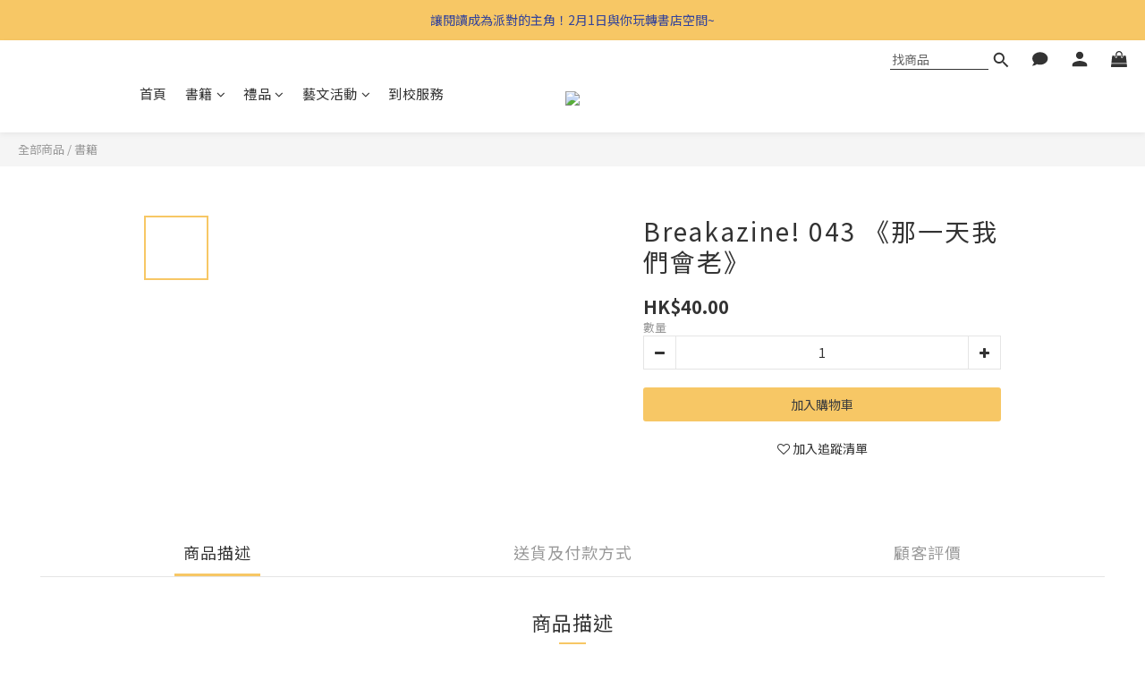

--- FILE ---
content_type: image/svg+xml
request_url: https://static.shoplineapp.com/web/assets/payment/paypal.svg
body_size: 9095
content:
<svg width="62" height="32" viewBox="0 0 62 32" fill="none" xmlns="http://www.w3.org/2000/svg">
<rect x="0.5" y="0.5" width="61" height="31" rx="2.5" fill="white"/>
<path d="M24.0954 12.2949H21.0103C20.9082 12.2949 20.8094 12.3313 20.7317 12.3976C20.6541 12.4639 20.6027 12.5558 20.5868 12.6567L19.339 20.5676C19.3333 20.6043 19.3356 20.6418 19.3457 20.6775C19.3559 20.7133 19.3737 20.7464 19.3978 20.7746C19.422 20.8028 19.452 20.8254 19.4858 20.8409C19.5196 20.8565 19.5563 20.8644 19.5934 20.8644H21.0663C21.1685 20.8644 21.2673 20.828 21.345 20.7615C21.4227 20.6951 21.474 20.6031 21.4899 20.5022L21.8264 18.3685C21.8422 18.2676 21.8935 18.1757 21.9711 18.1092C22.0486 18.0428 22.1474 18.0063 22.2495 18.0062H23.2261C25.2583 18.0062 26.4312 17.0229 26.7375 15.0741C26.8755 14.2216 26.7433 13.5517 26.3441 13.0825C25.9057 12.5674 25.128 12.2949 24.0954 12.2949V12.2949ZM24.4513 15.1842C24.2826 16.2912 23.4368 16.2912 22.619 16.2912H22.1534L22.48 14.2238C22.4896 14.1633 22.5204 14.1082 22.567 14.0685C22.6135 14.0287 22.6727 14.0068 22.734 14.0068H22.9474C23.5045 14.0068 24.03 14.0068 24.3015 14.3244C24.4635 14.5139 24.5131 14.7953 24.4513 15.1842V15.1842ZM33.3172 15.1486H31.8398C31.7786 15.1486 31.7194 15.1704 31.6728 15.2102C31.6263 15.25 31.5954 15.305 31.5859 15.3655L31.5205 15.7787L31.4172 15.629C31.0973 15.1648 30.3842 15.0096 29.6723 15.0096C28.0398 15.0096 26.6455 16.2461 26.3739 17.9805C26.2327 18.8457 26.4334 19.6731 26.9242 20.25C27.3744 20.7805 28.0186 21.0015 28.785 21.0015C30.1004 21.0015 30.8298 20.1557 30.8298 20.1557L30.764 20.5662C30.7581 20.6029 30.7603 20.6405 30.7703 20.6762C30.7803 20.712 30.798 20.7452 30.8221 20.7735C30.8462 20.8018 30.8762 20.8246 30.9099 20.8402C30.9436 20.8558 30.9803 20.8639 31.0175 20.8639H32.3482C32.4504 20.864 32.5493 20.8275 32.627 20.7611C32.7046 20.6947 32.756 20.6027 32.7718 20.5017L33.5703 15.4454C33.5761 15.4088 33.574 15.3713 33.564 15.3356C33.554 15.2999 33.5363 15.2668 33.5123 15.2385C33.4882 15.2103 33.4583 15.1877 33.4246 15.1721C33.3909 15.1566 33.3543 15.1485 33.3172 15.1486V15.1486ZM31.2579 18.0238C31.1154 18.8678 30.4455 19.4344 29.5911 19.4344C29.1621 19.4344 28.8193 19.2968 28.5992 19.0361C28.3808 18.7772 28.2978 18.4086 28.3673 17.9981C28.5004 17.1613 29.1815 16.5763 30.0228 16.5763C30.4423 16.5763 30.7834 16.7157 31.008 16.9787C31.2331 17.2443 31.3224 17.6151 31.2579 18.0238V18.0238ZM41.1852 15.1486H39.7007C39.6307 15.1487 39.5617 15.1659 39.4999 15.1986C39.438 15.2314 39.3851 15.2788 39.3457 15.3367L37.2981 18.3527L36.4302 15.4544C36.4036 15.366 36.3492 15.2885 36.2751 15.2334C36.201 15.1784 36.1111 15.1486 36.0188 15.1486H34.56C34.519 15.1484 34.4786 15.1581 34.4422 15.1768C34.4057 15.1954 34.3742 15.2225 34.3504 15.2558C34.3265 15.2891 34.3109 15.3275 34.3049 15.3681C34.2989 15.4086 34.3027 15.4499 34.3159 15.4887L35.9512 20.2874L34.4138 22.4577C34.3865 22.4961 34.3703 22.5414 34.367 22.5885C34.3637 22.6355 34.3734 22.6826 34.395 22.7246C34.4167 22.7665 34.4495 22.8016 34.4898 22.8262C34.5301 22.8507 34.5764 22.8637 34.6236 22.8637H36.1063C36.1756 22.8637 36.2438 22.8471 36.3051 22.815C36.3665 22.7829 36.4192 22.7365 36.4586 22.6796L41.3964 15.5523C41.4231 15.5137 41.4388 15.4686 41.4417 15.4217C41.4447 15.3749 41.4347 15.3281 41.413 15.2865C41.3912 15.2449 41.3585 15.2101 41.3184 15.1858C41.2782 15.1614 41.2322 15.1486 41.1852 15.1486V15.1486Z" fill="#253B80"/>
<path d="M46.0994 12.2944H43.0139C42.9118 12.2944 42.8131 12.3309 42.7356 12.3972C42.658 12.4635 42.6066 12.5554 42.5907 12.6562L41.343 20.5671C41.3372 20.6037 41.3394 20.6412 41.3495 20.6769C41.3596 20.7126 41.3772 20.7457 41.4013 20.7739C41.4254 20.8021 41.4554 20.8248 41.4891 20.8403C41.5228 20.8558 41.5594 20.8639 41.5965 20.8639H43.1799C43.2513 20.8638 43.3203 20.8382 43.3746 20.7917C43.4288 20.7452 43.4647 20.6809 43.4758 20.6104L43.8299 18.368C43.8457 18.2671 43.897 18.1751 43.9746 18.1087C44.0522 18.0423 44.1509 18.0058 44.253 18.0057H45.2292C47.2618 18.0057 48.4342 17.0223 48.741 15.0736C48.8795 14.221 48.7464 13.5512 48.3472 13.082C47.9091 12.5669 47.1319 12.2944 46.0994 12.2944V12.2944ZM46.4553 15.1837C46.287 16.2907 45.4412 16.2907 44.6229 16.2907H44.1578L44.4849 14.2233C44.4943 14.1628 44.525 14.1077 44.5715 14.0679C44.618 14.0281 44.6772 14.0062 44.7384 14.0063H44.9518C45.5084 14.0063 46.0344 14.0063 46.306 14.3239C46.4679 14.5133 46.5171 14.7948 46.4553 15.1837V15.1837ZM55.3206 15.148H53.8442C53.783 15.1479 53.7237 15.1697 53.6772 15.2095C53.6307 15.2493 53.6 15.3045 53.5907 15.365L53.5253 15.7782L53.4215 15.6285C53.1017 15.1643 52.389 15.0091 51.6772 15.0091C50.0446 15.0091 48.6507 16.2456 48.3792 17.98C48.2384 18.8452 48.4383 19.6725 48.9291 20.2495C49.3802 20.78 50.0234 21.001 50.7898 21.001C52.1052 21.001 52.8347 20.1552 52.8347 20.1552L52.7688 20.5657C52.7629 20.6025 52.7651 20.6401 52.7752 20.676C52.7853 20.7118 52.803 20.745 52.8272 20.7734C52.8514 20.8017 52.8815 20.8244 52.9153 20.8399C52.9492 20.8555 52.986 20.8635 53.0232 20.8634H54.3535C54.4556 20.8634 54.5544 20.8268 54.6319 20.7604C54.7095 20.694 54.7608 20.6021 54.7766 20.5012L55.5755 15.4449C55.5812 15.4081 55.5788 15.3706 55.5686 15.3349C55.5584 15.2991 55.5406 15.266 55.5164 15.2378C55.4922 15.2096 55.4621 15.187 55.4283 15.1715C55.3946 15.156 55.3578 15.148 55.3206 15.148V15.148ZM53.2614 18.0233C53.1198 18.8673 52.449 19.4339 51.5946 19.4339C51.1665 19.4339 50.8228 19.2963 50.6026 19.0356C50.3843 18.7767 50.3022 18.4081 50.3708 17.9976C50.5048 17.1608 51.185 16.5758 52.0263 16.5758C52.4458 16.5758 52.7868 16.7151 53.0115 16.9781C53.2375 17.2438 53.3268 17.6146 53.2614 18.0233V18.0233ZM57.0623 12.5114L55.7961 20.5671C55.7903 20.6037 55.7925 20.6412 55.8026 20.6769C55.8127 20.7126 55.8303 20.7457 55.8544 20.7739C55.8785 20.8021 55.9085 20.8248 55.9422 20.8403C55.9759 20.8558 56.0125 20.8639 56.0496 20.8639H57.3226C57.5342 20.8639 57.7137 20.7105 57.7462 20.5017L58.9948 12.5912C59.0006 12.5546 58.9984 12.5171 58.9883 12.4813C58.9783 12.4456 58.9606 12.4125 58.9365 12.3842C58.9124 12.356 58.8825 12.3333 58.8488 12.3177C58.8151 12.3021 58.7784 12.294 58.7413 12.2939H57.3158C57.2546 12.2942 57.1955 12.3162 57.1491 12.356C57.1026 12.3958 57.0719 12.4509 57.0623 12.5114V12.5114Z" fill="#179BD7"/>
<path d="M6.52953 22.4013L6.76546 20.9028L6.23993 20.8906H3.73047L5.47441 9.83281C5.47961 9.79902 5.49677 9.76823 5.52277 9.74604C5.54877 9.72385 5.58188 9.71174 5.61606 9.71192H9.84736C11.2521 9.71192 12.2215 10.0042 12.7276 10.5812C12.9649 10.8518 13.116 11.1347 13.1891 11.4459C13.2658 11.7725 13.2671 12.1627 13.1923 12.6386L13.1868 12.6734V12.9783L13.4241 13.1127C13.6053 13.2045 13.7681 13.3287 13.9045 13.479C14.1075 13.7104 14.2388 14.0046 14.2943 14.3533C14.3516 14.7119 14.3326 15.1386 14.2388 15.6218C14.1305 16.1775 13.9555 16.6615 13.7191 17.0576C13.5106 17.4124 13.2302 17.7197 12.8959 17.9598C12.5819 18.1826 12.2089 18.3518 11.7871 18.4601C11.3784 18.5665 10.9124 18.6202 10.4013 18.6202H10.072C9.83653 18.6202 9.60783 18.705 9.42829 18.857C9.24901 19.0107 9.13008 19.223 9.09267 19.4561L9.06786 19.591L8.65105 22.2321L8.6321 22.3291C8.62714 22.3598 8.61857 22.3751 8.60594 22.3855C8.5937 22.3955 8.57844 22.4011 8.56263 22.4013H6.52953Z" fill="#253B80"/>
<path d="M13.6483 12.709C13.6357 12.7897 13.6213 12.8723 13.605 12.9571C13.047 15.822 11.138 16.8117 8.69978 16.8117H7.45836C7.16018 16.8117 6.90892 17.0282 6.86245 17.3224L6.22686 21.3534L6.04687 22.496C6.0397 22.5413 6.04244 22.5876 6.05489 22.6318C6.06735 22.676 6.08923 22.7169 6.11902 22.7518C6.14882 22.7867 6.18583 22.8147 6.22749 22.834C6.26916 22.8532 6.3145 22.8632 6.36038 22.8632H8.56219C8.82293 22.8632 9.04442 22.6737 9.08547 22.4166L9.10712 22.3047L9.52168 19.6739L9.54829 19.5296C9.58889 19.2715 9.81083 19.0821 10.0716 19.0821H10.4009C12.5341 19.0821 14.2041 18.216 14.6922 15.7097C14.8961 14.6627 14.7905 13.7885 14.251 13.1736C14.08 12.9834 13.8758 12.826 13.6483 12.709V12.709Z" fill="#179BD7"/>
<path d="M13.0615 12.4758C12.8833 12.4243 12.7021 12.3841 12.5188 12.3554C12.1567 12.2997 11.7908 12.273 11.4245 12.2756H8.10801C7.9818 12.2755 7.85971 12.3205 7.76382 12.4026C7.66794 12.4847 7.60457 12.5983 7.58519 12.723L6.87967 17.1916L6.85938 17.322C6.88135 17.1798 6.95352 17.0501 7.06282 16.9564C7.17212 16.8627 7.31133 16.8113 7.45527 16.8114H8.69669C11.1349 16.8114 13.0439 15.8212 13.6019 12.9567C13.6186 12.8719 13.6326 12.7894 13.6452 12.7086C13.498 12.6314 13.3445 12.5667 13.1865 12.5151C13.145 12.5013 13.1034 12.4883 13.0615 12.4758V12.4758Z" fill="#222D65"/>
<path d="M7.58683 12.723C7.60605 12.5983 7.66938 12.4845 7.76531 12.4025C7.86125 12.3205 7.98343 12.2756 8.10965 12.276H11.4261C11.819 12.276 12.1858 12.3017 12.5205 12.3558C12.747 12.3914 12.9704 12.4447 13.1886 12.5151C13.3532 12.5696 13.5062 12.6342 13.6473 12.7086C13.8134 11.6499 13.646 10.929 13.0735 10.2763C12.4425 9.55765 11.3034 9.25 9.84593 9.25H5.61462C5.3169 9.25 5.06293 9.46653 5.01692 9.7611L3.25447 20.9326C3.24626 20.9845 3.24938 21.0375 3.26363 21.088C3.27787 21.1386 3.30289 21.1854 3.33697 21.2254C3.37105 21.2653 3.41337 21.2974 3.46104 21.3195C3.50871 21.3415 3.56058 21.3529 3.61309 21.353H6.22541L6.88131 17.1916L7.58683 12.723Z" fill="#253B80"/>
<rect x="0.5" y="0.5" width="61" height="31" rx="2.5" stroke="#EEEEEE"/>
</svg>
